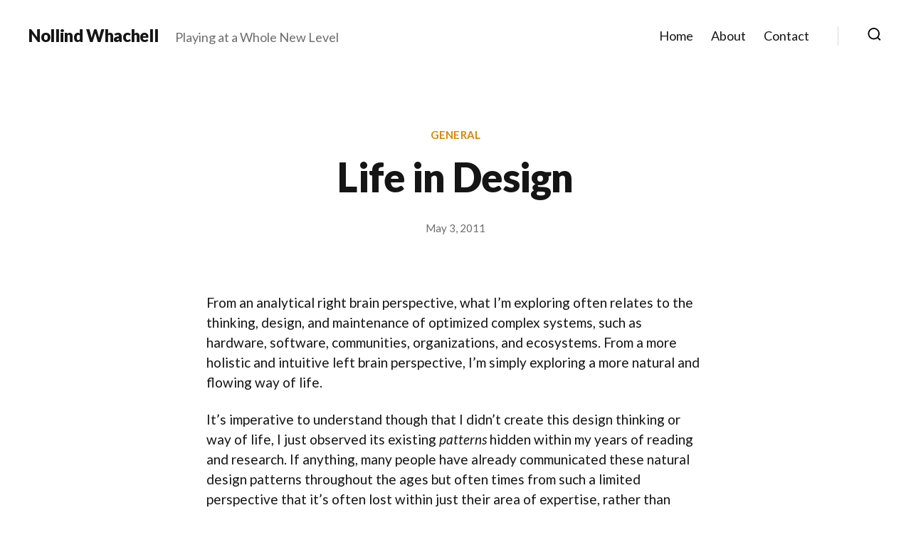

--- FILE ---
content_type: text/html; charset=UTF-8
request_url: https://nollind.whachell.com/2011/05/03/life-in-design/
body_size: 15805
content:
<!DOCTYPE html>

<html class="no-js" lang="en-US">

	<head>

		<meta charset="UTF-8">
		<meta name="viewport" content="width=device-width, initial-scale=1.0">

		<link rel="profile" href="https://gmpg.org/xfn/11">

		<title>Life in Design &#8211; Nollind Whachell</title>
<meta name='robots' content='max-image-preview:large' />
<link rel='dns-prefetch' href='//stats.wp.com' />
<link rel='dns-prefetch' href='//fonts.googleapis.com' />
<link rel='preconnect' href='//i0.wp.com' />
<link rel='preconnect' href='//c0.wp.com' />
<link href='https://fonts.gstatic.com' crossorigin rel='preconnect' />
<link rel="alternate" type="application/rss+xml" title="Nollind Whachell &raquo; Feed" href="https://nollind.whachell.com/feed/" />
<link rel="alternate" type="application/rss+xml" title="Nollind Whachell &raquo; Comments Feed" href="https://nollind.whachell.com/comments/feed/" />
<link rel="alternate" type="application/rss+xml" title="Nollind Whachell &raquo; Life in Design Comments Feed" href="https://nollind.whachell.com/2011/05/03/life-in-design/feed/" />
<link rel="alternate" title="oEmbed (JSON)" type="application/json+oembed" href="https://nollind.whachell.com/wp-json/oembed/1.0/embed?url=https%3A%2F%2Fnollind.whachell.com%2F2011%2F05%2F03%2Flife-in-design%2F" />
<link rel="alternate" title="oEmbed (XML)" type="text/xml+oembed" href="https://nollind.whachell.com/wp-json/oembed/1.0/embed?url=https%3A%2F%2Fnollind.whachell.com%2F2011%2F05%2F03%2Flife-in-design%2F&#038;format=xml" />
<style id='wp-img-auto-sizes-contain-inline-css'>
img:is([sizes=auto i],[sizes^="auto," i]){contain-intrinsic-size:3000px 1500px}
/*# sourceURL=wp-img-auto-sizes-contain-inline-css */
</style>
<style id='wp-emoji-styles-inline-css'>

	img.wp-smiley, img.emoji {
		display: inline !important;
		border: none !important;
		box-shadow: none !important;
		height: 1em !important;
		width: 1em !important;
		margin: 0 0.07em !important;
		vertical-align: -0.1em !important;
		background: none !important;
		padding: 0 !important;
	}
/*# sourceURL=wp-emoji-styles-inline-css */
</style>
<link rel='stylesheet' id='wp-block-library-css' href='https://c0.wp.com/c/6.9/wp-includes/css/dist/block-library/style.min.css' media='all' />
<style id='classic-theme-styles-inline-css'>
/*! This file is auto-generated */
.wp-block-button__link{color:#fff;background-color:#32373c;border-radius:9999px;box-shadow:none;text-decoration:none;padding:calc(.667em + 2px) calc(1.333em + 2px);font-size:1.125em}.wp-block-file__button{background:#32373c;color:#fff;text-decoration:none}
/*# sourceURL=/wp-includes/css/classic-themes.min.css */
</style>
<style id='mamaduka-bookmark-card-style-inline-css'>
.wp-block-mamaduka-bookmark-card{background:#fff;border:1px solid #e2e8f0;border-radius:8px;box-shadow:0 1px 2px 0 rgba(0,0,0,.05);font-family:system-ui,-apple-system,BlinkMacSystemFont,Segoe UI,Roboto,Helvetica Neue,Arial,Noto Sans,sans-serif,Apple Color Emoji,Segoe UI Emoji,Segoe UI Symbol,Noto Color Emoji;line-height:1.5;margin:0;overflow:hidden}.bookmark-card{color:currentColor;display:flex;flex-direction:column;position:relative;text-decoration:none!important}.bookmark-card:hover{--bg-opacity:1;background-color:#f7fafc;background-color:rgba(247,250,252,var(--bg-opacity));text-decoration:none!important}.bookmark-card .bookmark-card__image img{display:block;height:100%;-o-object-fit:cover;object-fit:cover;width:100%}.bookmark-card__content{padding:16px}.bookmark-card__title{--text-opacity:1;color:#1a202c;color:rgba(26,32,44,var(--text-opacity));font-size:18px;font-weight:600;line-height:1.3;margin-bottom:4px}.bookmark-card__description{--text-opacity:1;color:#4a5568;color:rgba(74,85,104,var(--text-opacity));font-size:16px;margin-bottom:8px}.bookmark_card__meta{display:flex;font-size:14px;line-height:16px}.bookmark_card__meta-icon{height:16px;margin-right:8px;width:16px}.bookmark_card__meta-publisher{--text-opacity:1;color:#4a5568;color:rgba(74,85,104,var(--text-opacity))}@media(min-width:600px){.is-style-horizontal .bookmark-card{flex-direction:row-reverse}.is-style-horizontal .bookmark-card__image{flex:0 0 160px}.is-style-horizontal .bookmark-card__content{display:flex;flex:3 1 0;flex-direction:column;overflow:hidden}.is-style-horizontal .bookmark-card__title{overflow:hidden;text-overflow:ellipsis;white-space:nowrap}.is-style-horizontal .bookmark-card__description{-webkit-box-orient:vertical;-webkit-line-clamp:2;display:-webkit-box;overflow:hidden}.is-style-horizontal .bookmark_card__meta{margin-top:auto}.is-style-horizontal.has-media-on-the-left .bookmark-card{flex-direction:row}}

/*# sourceURL=https://nollind.whachell.com/wp-content/plugins/bookmark-card/build/style-index.css */
</style>
<link rel='stylesheet' id='mediaelement-css' href='https://c0.wp.com/c/6.9/wp-includes/js/mediaelement/mediaelementplayer-legacy.min.css' media='all' />
<link rel='stylesheet' id='wp-mediaelement-css' href='https://c0.wp.com/c/6.9/wp-includes/js/mediaelement/wp-mediaelement.min.css' media='all' />
<style id='jetpack-sharing-buttons-style-inline-css'>
.jetpack-sharing-buttons__services-list{display:flex;flex-direction:row;flex-wrap:wrap;gap:0;list-style-type:none;margin:5px;padding:0}.jetpack-sharing-buttons__services-list.has-small-icon-size{font-size:12px}.jetpack-sharing-buttons__services-list.has-normal-icon-size{font-size:16px}.jetpack-sharing-buttons__services-list.has-large-icon-size{font-size:24px}.jetpack-sharing-buttons__services-list.has-huge-icon-size{font-size:36px}@media print{.jetpack-sharing-buttons__services-list{display:none!important}}.editor-styles-wrapper .wp-block-jetpack-sharing-buttons{gap:0;padding-inline-start:0}ul.jetpack-sharing-buttons__services-list.has-background{padding:1.25em 2.375em}
/*# sourceURL=https://nollind.whachell.com/wp-content/plugins/jetpack/_inc/blocks/sharing-buttons/view.css */
</style>
<link rel='stylesheet' id='twentig-blocks-css' href='https://nollind.whachell.com/wp-content/plugins/twentig/dist/style-index.css?ver=d5575cd466f335729583' media='all' />
<style id='twentig-blocks-inline-css'>
@media (width < 700px) { .tw-sm-hidden { display: none !important; }}@media (700px <= width < 1024px) { .tw-md-hidden { display: none !important; }}@media (width >= 1024px) { .tw-lg-hidden { display: none !important; }}
.tw-mt-0{margin-top:0px!important;}.tw-mb-0{margin-bottom:0px!important;}.tw-mt-1{margin-top:5px!important;}.tw-mb-1{margin-bottom:5px!important;}.tw-mt-2{margin-top:10px!important;}.tw-mb-2{margin-bottom:10px!important;}.tw-mt-3{margin-top:15px!important;}.tw-mb-3{margin-bottom:15px!important;}.tw-mt-4{margin-top:20px!important;}.tw-mb-4{margin-bottom:20px!important;}.tw-mt-5{margin-top:30px!important;}.tw-mb-5{margin-bottom:30px!important;}.tw-mt-6{margin-top:40px!important;}.tw-mb-6{margin-bottom:40px!important;}.tw-mt-7{margin-top:50px!important;}.tw-mb-7{margin-bottom:50px!important;}.tw-mt-8{margin-top:60px!important;}.tw-mb-8{margin-bottom:60px!important;}.tw-mt-9{margin-top:80px!important;}.tw-mb-9{margin-bottom:80px!important;}.tw-mt-10{margin-top:100px!important;}.tw-mb-10{margin-bottom:100px!important;}.tw-mt-auto{margin-top:auto!important;}.tw-mb-auto{margin-bottom:auto!important;}
/*# sourceURL=twentig-blocks-inline-css */
</style>
<style id='global-styles-inline-css'>
:root{--wp--preset--aspect-ratio--square: 1;--wp--preset--aspect-ratio--4-3: 4/3;--wp--preset--aspect-ratio--3-4: 3/4;--wp--preset--aspect-ratio--3-2: 3/2;--wp--preset--aspect-ratio--2-3: 2/3;--wp--preset--aspect-ratio--16-9: 16/9;--wp--preset--aspect-ratio--9-16: 9/16;--wp--preset--color--black: #000000;--wp--preset--color--cyan-bluish-gray: #abb8c3;--wp--preset--color--white: #ffffff;--wp--preset--color--pale-pink: #f78da7;--wp--preset--color--vivid-red: #cf2e2e;--wp--preset--color--luminous-vivid-orange: #ff6900;--wp--preset--color--luminous-vivid-amber: #fcb900;--wp--preset--color--light-green-cyan: #7bdcb5;--wp--preset--color--vivid-green-cyan: #00d084;--wp--preset--color--pale-cyan-blue: #8ed1fc;--wp--preset--color--vivid-cyan-blue: #0693e3;--wp--preset--color--vivid-purple: #9b51e0;--wp--preset--color--accent: #dd8500;--wp--preset--color--primary: #000000;--wp--preset--color--secondary: #6d6d6d;--wp--preset--color--subtle-background: #f2f2f2;--wp--preset--color--background: #ffffff;--wp--preset--gradient--vivid-cyan-blue-to-vivid-purple: linear-gradient(135deg,rgb(6,147,227) 0%,rgb(155,81,224) 100%);--wp--preset--gradient--light-green-cyan-to-vivid-green-cyan: linear-gradient(135deg,rgb(122,220,180) 0%,rgb(0,208,130) 100%);--wp--preset--gradient--luminous-vivid-amber-to-luminous-vivid-orange: linear-gradient(135deg,rgb(252,185,0) 0%,rgb(255,105,0) 100%);--wp--preset--gradient--luminous-vivid-orange-to-vivid-red: linear-gradient(135deg,rgb(255,105,0) 0%,rgb(207,46,46) 100%);--wp--preset--gradient--very-light-gray-to-cyan-bluish-gray: linear-gradient(135deg,rgb(238,238,238) 0%,rgb(169,184,195) 100%);--wp--preset--gradient--cool-to-warm-spectrum: linear-gradient(135deg,rgb(74,234,220) 0%,rgb(151,120,209) 20%,rgb(207,42,186) 40%,rgb(238,44,130) 60%,rgb(251,105,98) 80%,rgb(254,248,76) 100%);--wp--preset--gradient--blush-light-purple: linear-gradient(135deg,rgb(255,206,236) 0%,rgb(152,150,240) 100%);--wp--preset--gradient--blush-bordeaux: linear-gradient(135deg,rgb(254,205,165) 0%,rgb(254,45,45) 50%,rgb(107,0,62) 100%);--wp--preset--gradient--luminous-dusk: linear-gradient(135deg,rgb(255,203,112) 0%,rgb(199,81,192) 50%,rgb(65,88,208) 100%);--wp--preset--gradient--pale-ocean: linear-gradient(135deg,rgb(255,245,203) 0%,rgb(182,227,212) 50%,rgb(51,167,181) 100%);--wp--preset--gradient--electric-grass: linear-gradient(135deg,rgb(202,248,128) 0%,rgb(113,206,126) 100%);--wp--preset--gradient--midnight: linear-gradient(135deg,rgb(2,3,129) 0%,rgb(40,116,252) 100%);--wp--preset--font-size--small: 16px;--wp--preset--font-size--medium: 21px;--wp--preset--font-size--large: 24px;--wp--preset--font-size--x-large: 42px;--wp--preset--font-size--normal: 19px;--wp--preset--font-size--larger: 28px;--wp--preset--font-size--h-6: 18.01px;--wp--preset--font-size--h-5: 24.01px;--wp--preset--font-size--h-4: 32.01px;--wp--preset--font-size--h-3: 40.01px;--wp--preset--font-size--h-2: 48.01px;--wp--preset--font-size--h-1: 56px;--wp--preset--spacing--20: 0.44rem;--wp--preset--spacing--30: 0.67rem;--wp--preset--spacing--40: 1rem;--wp--preset--spacing--50: 1.5rem;--wp--preset--spacing--60: 2.25rem;--wp--preset--spacing--70: 3.38rem;--wp--preset--spacing--80: 5.06rem;--wp--preset--shadow--natural: 6px 6px 9px rgba(0, 0, 0, 0.2);--wp--preset--shadow--deep: 12px 12px 50px rgba(0, 0, 0, 0.4);--wp--preset--shadow--sharp: 6px 6px 0px rgba(0, 0, 0, 0.2);--wp--preset--shadow--outlined: 6px 6px 0px -3px rgb(255, 255, 255), 6px 6px rgb(0, 0, 0);--wp--preset--shadow--crisp: 6px 6px 0px rgb(0, 0, 0);}:root :where(.is-layout-flow) > :first-child{margin-block-start: 0;}:root :where(.is-layout-flow) > :last-child{margin-block-end: 0;}:root :where(.is-layout-flow) > *{margin-block-start: 24px;margin-block-end: 0;}:root :where(.is-layout-constrained) > :first-child{margin-block-start: 0;}:root :where(.is-layout-constrained) > :last-child{margin-block-end: 0;}:root :where(.is-layout-constrained) > *{margin-block-start: 24px;margin-block-end: 0;}:root :where(.is-layout-flex){gap: 24px;}:root :where(.is-layout-grid){gap: 24px;}body .is-layout-flex{display: flex;}.is-layout-flex{flex-wrap: wrap;align-items: center;}.is-layout-flex > :is(*, div){margin: 0;}body .is-layout-grid{display: grid;}.is-layout-grid > :is(*, div){margin: 0;}.has-black-color{color: var(--wp--preset--color--black) !important;}.has-cyan-bluish-gray-color{color: var(--wp--preset--color--cyan-bluish-gray) !important;}.has-white-color{color: var(--wp--preset--color--white) !important;}.has-pale-pink-color{color: var(--wp--preset--color--pale-pink) !important;}.has-vivid-red-color{color: var(--wp--preset--color--vivid-red) !important;}.has-luminous-vivid-orange-color{color: var(--wp--preset--color--luminous-vivid-orange) !important;}.has-luminous-vivid-amber-color{color: var(--wp--preset--color--luminous-vivid-amber) !important;}.has-light-green-cyan-color{color: var(--wp--preset--color--light-green-cyan) !important;}.has-vivid-green-cyan-color{color: var(--wp--preset--color--vivid-green-cyan) !important;}.has-pale-cyan-blue-color{color: var(--wp--preset--color--pale-cyan-blue) !important;}.has-vivid-cyan-blue-color{color: var(--wp--preset--color--vivid-cyan-blue) !important;}.has-vivid-purple-color{color: var(--wp--preset--color--vivid-purple) !important;}.has-accent-color{color: var(--wp--preset--color--accent) !important;}.has-primary-color{color: var(--wp--preset--color--primary) !important;}.has-secondary-color{color: var(--wp--preset--color--secondary) !important;}.has-subtle-background-color{color: var(--wp--preset--color--subtle-background) !important;}.has-background-color{color: var(--wp--preset--color--background) !important;}.has-black-background-color{background-color: var(--wp--preset--color--black) !important;}.has-cyan-bluish-gray-background-color{background-color: var(--wp--preset--color--cyan-bluish-gray) !important;}.has-white-background-color{background-color: var(--wp--preset--color--white) !important;}.has-pale-pink-background-color{background-color: var(--wp--preset--color--pale-pink) !important;}.has-vivid-red-background-color{background-color: var(--wp--preset--color--vivid-red) !important;}.has-luminous-vivid-orange-background-color{background-color: var(--wp--preset--color--luminous-vivid-orange) !important;}.has-luminous-vivid-amber-background-color{background-color: var(--wp--preset--color--luminous-vivid-amber) !important;}.has-light-green-cyan-background-color{background-color: var(--wp--preset--color--light-green-cyan) !important;}.has-vivid-green-cyan-background-color{background-color: var(--wp--preset--color--vivid-green-cyan) !important;}.has-pale-cyan-blue-background-color{background-color: var(--wp--preset--color--pale-cyan-blue) !important;}.has-vivid-cyan-blue-background-color{background-color: var(--wp--preset--color--vivid-cyan-blue) !important;}.has-vivid-purple-background-color{background-color: var(--wp--preset--color--vivid-purple) !important;}.has-accent-background-color{background-color: var(--wp--preset--color--accent) !important;}.has-primary-background-color{background-color: var(--wp--preset--color--primary) !important;}.has-secondary-background-color{background-color: var(--wp--preset--color--secondary) !important;}.has-subtle-background-background-color{background-color: var(--wp--preset--color--subtle-background) !important;}.has-background-background-color{background-color: var(--wp--preset--color--background) !important;}.has-black-border-color{border-color: var(--wp--preset--color--black) !important;}.has-cyan-bluish-gray-border-color{border-color: var(--wp--preset--color--cyan-bluish-gray) !important;}.has-white-border-color{border-color: var(--wp--preset--color--white) !important;}.has-pale-pink-border-color{border-color: var(--wp--preset--color--pale-pink) !important;}.has-vivid-red-border-color{border-color: var(--wp--preset--color--vivid-red) !important;}.has-luminous-vivid-orange-border-color{border-color: var(--wp--preset--color--luminous-vivid-orange) !important;}.has-luminous-vivid-amber-border-color{border-color: var(--wp--preset--color--luminous-vivid-amber) !important;}.has-light-green-cyan-border-color{border-color: var(--wp--preset--color--light-green-cyan) !important;}.has-vivid-green-cyan-border-color{border-color: var(--wp--preset--color--vivid-green-cyan) !important;}.has-pale-cyan-blue-border-color{border-color: var(--wp--preset--color--pale-cyan-blue) !important;}.has-vivid-cyan-blue-border-color{border-color: var(--wp--preset--color--vivid-cyan-blue) !important;}.has-vivid-purple-border-color{border-color: var(--wp--preset--color--vivid-purple) !important;}.has-accent-border-color{border-color: var(--wp--preset--color--accent) !important;}.has-primary-border-color{border-color: var(--wp--preset--color--primary) !important;}.has-secondary-border-color{border-color: var(--wp--preset--color--secondary) !important;}.has-subtle-background-border-color{border-color: var(--wp--preset--color--subtle-background) !important;}.has-background-border-color{border-color: var(--wp--preset--color--background) !important;}.has-vivid-cyan-blue-to-vivid-purple-gradient-background{background: var(--wp--preset--gradient--vivid-cyan-blue-to-vivid-purple) !important;}.has-light-green-cyan-to-vivid-green-cyan-gradient-background{background: var(--wp--preset--gradient--light-green-cyan-to-vivid-green-cyan) !important;}.has-luminous-vivid-amber-to-luminous-vivid-orange-gradient-background{background: var(--wp--preset--gradient--luminous-vivid-amber-to-luminous-vivid-orange) !important;}.has-luminous-vivid-orange-to-vivid-red-gradient-background{background: var(--wp--preset--gradient--luminous-vivid-orange-to-vivid-red) !important;}.has-very-light-gray-to-cyan-bluish-gray-gradient-background{background: var(--wp--preset--gradient--very-light-gray-to-cyan-bluish-gray) !important;}.has-cool-to-warm-spectrum-gradient-background{background: var(--wp--preset--gradient--cool-to-warm-spectrum) !important;}.has-blush-light-purple-gradient-background{background: var(--wp--preset--gradient--blush-light-purple) !important;}.has-blush-bordeaux-gradient-background{background: var(--wp--preset--gradient--blush-bordeaux) !important;}.has-luminous-dusk-gradient-background{background: var(--wp--preset--gradient--luminous-dusk) !important;}.has-pale-ocean-gradient-background{background: var(--wp--preset--gradient--pale-ocean) !important;}.has-electric-grass-gradient-background{background: var(--wp--preset--gradient--electric-grass) !important;}.has-midnight-gradient-background{background: var(--wp--preset--gradient--midnight) !important;}.has-small-font-size{font-size: var(--wp--preset--font-size--small) !important;}.has-medium-font-size{font-size: var(--wp--preset--font-size--medium) !important;}.has-large-font-size{font-size: var(--wp--preset--font-size--large) !important;}.has-x-large-font-size{font-size: var(--wp--preset--font-size--x-large) !important;}.has-normal-font-size{font-size: var(--wp--preset--font-size--normal) !important;}.has-larger-font-size{font-size: var(--wp--preset--font-size--larger) !important;}.has-h-6-font-size{font-size: var(--wp--preset--font-size--h-6) !important;}.has-h-5-font-size{font-size: var(--wp--preset--font-size--h-5) !important;}.has-h-4-font-size{font-size: var(--wp--preset--font-size--h-4) !important;}.has-h-3-font-size{font-size: var(--wp--preset--font-size--h-3) !important;}.has-h-2-font-size{font-size: var(--wp--preset--font-size--h-2) !important;}.has-h-1-font-size{font-size: var(--wp--preset--font-size--h-1) !important;}
:root :where(.wp-block-pullquote){font-size: 1.5em;line-height: 1.6;}
/*# sourceURL=global-styles-inline-css */
</style>
<link rel='stylesheet' id='vlp-public-css' href='https://nollind.whachell.com/wp-content/plugins/visual-link-preview/dist/public.css?ver=2.2.9' media='all' />
<link rel='stylesheet' id='twentytwenty-style-css' href='https://nollind.whachell.com/wp-content/themes/twentytwenty/style.css?ver=3.0' media='all' />
<style id='twentytwenty-style-inline-css'>
.color-accent,.color-accent-hover:hover,.color-accent-hover:focus,:root .has-accent-color,.has-drop-cap:not(:focus):first-letter,.wp-block-button.is-style-outline,a { color: #dd8500; }blockquote,.border-color-accent,.border-color-accent-hover:hover,.border-color-accent-hover:focus { border-color: #dd8500; }button,.button,.faux-button,.wp-block-button__link,.wp-block-file .wp-block-file__button,input[type="button"],input[type="reset"],input[type="submit"],.bg-accent,.bg-accent-hover:hover,.bg-accent-hover:focus,:root .has-accent-background-color,.comment-reply-link { background-color: #dd8500; }.fill-children-accent,.fill-children-accent * { fill: #dd8500; }:root .has-background-color,button,.button,.faux-button,.wp-block-button__link,.wp-block-file__button,input[type="button"],input[type="reset"],input[type="submit"],.wp-block-button,.comment-reply-link,.has-background.has-primary-background-color:not(.has-text-color),.has-background.has-primary-background-color *:not(.has-text-color),.has-background.has-accent-background-color:not(.has-text-color),.has-background.has-accent-background-color *:not(.has-text-color) { color: #ffffff; }:root .has-background-background-color { background-color: #ffffff; }body,.entry-title a,:root .has-primary-color { color: #000000; }:root .has-primary-background-color { background-color: #000000; }cite,figcaption,.wp-caption-text,.post-meta,.entry-content .wp-block-archives li,.entry-content .wp-block-categories li,.entry-content .wp-block-latest-posts li,.wp-block-latest-comments__comment-date,.wp-block-latest-posts__post-date,.wp-block-embed figcaption,.wp-block-image figcaption,.wp-block-pullquote cite,.comment-metadata,.comment-respond .comment-notes,.comment-respond .logged-in-as,.pagination .dots,.entry-content hr:not(.has-background),hr.styled-separator,:root .has-secondary-color { color: #6d6d6d; }:root .has-secondary-background-color { background-color: #6d6d6d; }pre,fieldset,input,textarea,table,table *,hr { border-color: #dbdbdb; }caption,code,code,kbd,samp,.wp-block-table.is-style-stripes tbody tr:nth-child(odd),:root .has-subtle-background-background-color { background-color: #dbdbdb; }.wp-block-table.is-style-stripes { border-bottom-color: #dbdbdb; }.wp-block-latest-posts.is-grid li { border-top-color: #dbdbdb; }:root .has-subtle-background-color { color: #dbdbdb; }body:not(.overlay-header) .primary-menu > li > a,body:not(.overlay-header) .primary-menu > li > .icon,.modal-menu a,.footer-menu a, .footer-widgets a:where(:not(.wp-block-button__link)),#site-footer .wp-block-button.is-style-outline,.wp-block-pullquote:before,.singular:not(.overlay-header) .entry-header a,.archive-header a,.header-footer-group .color-accent,.header-footer-group .color-accent-hover:hover { color: #dd8500; }.social-icons a,#site-footer button:not(.toggle),#site-footer .button,#site-footer .faux-button,#site-footer .wp-block-button__link,#site-footer .wp-block-file__button,#site-footer input[type="button"],#site-footer input[type="reset"],#site-footer input[type="submit"],.primary-menu .social-menu a, .footer-widgets .faux-button, .footer-widgets .wp-block-button__link, .footer-widgets input[type="submit"], #site-header ul.primary-menu li.menu-button > a, .menu-modal ul.modal-menu > li.menu-button > .ancestor-wrapper > a { background-color: #dd8500; }.social-icons a,body:not(.overlay-header) .primary-menu ul,.header-footer-group button,.header-footer-group .button,.header-footer-group .faux-button,.header-footer-group .wp-block-button:not(.is-style-outline) .wp-block-button__link,.header-footer-group .wp-block-file__button,.header-footer-group input[type="button"],.header-footer-group input[type="reset"],.header-footer-group input[type="submit"],#site-header ul.primary-menu li.menu-button > a, .menu-modal ul.modal-menu > li.menu-button > .ancestor-wrapper > a { color: #ffffff; }#site-header,.footer-nav-widgets-wrapper,#site-footer,.menu-modal,.menu-modal-inner,.search-modal-inner,.archive-header,.singular .entry-header,.singular .featured-media:before,.wp-block-pullquote:before { background-color: #ffffff; }.header-footer-group,body:not(.overlay-header) #site-header .toggle,.menu-modal .toggle { color: #000000; }body:not(.overlay-header) .primary-menu ul { background-color: #000000; }body:not(.overlay-header) .primary-menu > li > ul:after { border-bottom-color: #000000; }body:not(.overlay-header) .primary-menu ul ul:after { border-left-color: #000000; }.site-description,body:not(.overlay-header) .toggle-inner .toggle-text,.widget .post-date,.widget .rss-date,.widget_archive li,.widget_categories li,.widget cite,.widget_pages li,.widget_meta li,.widget_nav_menu li,.powered-by-wordpress,.footer-credits .privacy-policy,.to-the-top,.singular .entry-header .post-meta,.singular:not(.overlay-header) .entry-header .post-meta a { color: #6d6d6d; }.header-footer-group pre,.header-footer-group fieldset,.header-footer-group input,.header-footer-group textarea,.header-footer-group table,.header-footer-group table *,.footer-nav-widgets-wrapper,#site-footer,.menu-modal nav *,.footer-widgets-outer-wrapper,.footer-top,body.tw-header-border:not(.overlay-header) #site-header, body.tw-header-border.has-header-opaque #site-header, .tw-footer-widgets-row .footer-widgets.column-two { border-color: #dbdbdb; }.header-footer-group table caption,body:not(.overlay-header) .header-inner .toggle-wrapper::before { background-color: #dbdbdb; }
/*# sourceURL=twentytwenty-style-inline-css */
</style>
<link rel='stylesheet' id='twentytwenty-fonts-css' href='https://nollind.whachell.com/wp-content/themes/twentytwenty/assets/css/font-inter.css?ver=3.0' media='all' />
<link rel='stylesheet' id='twentytwenty-print-style-css' href='https://nollind.whachell.com/wp-content/themes/twentytwenty/print.css?ver=3.0' media='print' />
<link rel='stylesheet' id='twentytwenty-jetpack-css' href='https://c0.wp.com/p/jetpack/15.4/modules/theme-tools/compat/twentytwenty.css' media='all' />
<link rel='stylesheet' id='twentig-twentytwenty-css' href='https://nollind.whachell.com/wp-content/plugins/twentig/dist/css/twentytwenty/style.css?ver=1.9.7' media='all' />
<style id='twentig-twentytwenty-inline-css'>
 body,.entry-content,.entry-content p,.entry-content ol,.entry-content ul,.widget_text p,.widget_text ol,.widget_text ul,.widget-content .rssSummary,.comment-content p,.entry-content .wp-block-latest-posts__post-excerpt,.entry-content .wp-block-latest-posts__post-full-content,.has-drop-cap:not(:focus):first-letter{font-family:'Lato',sans-serif}h1,h2,h3,h4,h5,h6,.entry-content h1,.entry-content h2,.entry-content h3,.entry-content h4,.entry-content h5,.entry-content h6,.faux-heading,.site-title,.pagination-single a,.entry-content .wp-block-latest-posts li>a{font-family:'Lato',sans-serif}.intro-text,input,textarea,select,button,.button,.faux-button,.wp-block-button__link,.wp-block-file__button,.entry-content .wp-block-file,.primary-menu li.menu-button>a,.entry-content .wp-block-pullquote,.entry-content .wp-block-quote.is-style-large,.entry-content .wp-block-quote.is-style-tw-large-icon,.entry-content cite,.entry-content figcaption,.wp-caption-text,.entry-content .wp-caption-text,.widget-content cite,.widget-content figcaption,.widget-content .wp-caption-text,.entry-categories,.post-meta,.comment-meta,.comment-footer-meta,.author-bio,.comment-respond p.comment-notes,.comment-respond p.logged-in-as,.entry-content .wp-block-archives,.entry-content .wp-block-categories,.entry-content .wp-block-latest-posts,.entry-content .wp-block-latest-comments,p.comment-awaiting-moderation,.pagination,#site-footer,.widget:not(.widget-text),.footer-menu,label,.toggle .toggle-text{font-family:'Lato',sans-serif}table{font-size:inherit}ul.primary-menu,ul.modal-menu{font-family:'Lato',sans-serif}h1,.heading-size-1,h2,h3,h4,h5,h6,.faux-heading,.archive-title,.site-title,.pagination-single a,.entry-content .wp-block-latest-posts li>a{font-weight:900}#site-header .site-title a{text-decoration:none}#site-header .site-title{font-weight:900}ul.primary-menu,ul.modal-menu>li .ancestor-wrapper a{font-weight:400}:root{--wp--preset--color--subtle-background:#f2f2f2}:root .has-subtle-background-background-color{background-color:#f2f2f2}:root .has-subtle-background-color.has-text-color{color:#f2f2f2}
/*# sourceURL=twentig-twentytwenty-inline-css */
</style>
<link rel='stylesheet' id='twentig-theme-fonts-css' href='https://fonts.googleapis.com/css2?family=Lato%3Aital%2Cwght%400%2C400%3B0%2C700%3B0%2C900%3B1%2C400&#038;display=swap' media='all' />
<script src="https://nollind.whachell.com/wp-content/themes/twentytwenty/assets/js/index.js?ver=3.0" id="twentytwenty-js-js" defer data-wp-strategy="defer"></script>
<script src="https://nollind.whachell.com/wp-content/plugins/twentig/dist/js/classic/twentig-twentytwenty.js?ver=1.9.7" id="twentig-twentytwenty-js"></script>
<link rel="https://api.w.org/" href="https://nollind.whachell.com/wp-json/" /><link rel="alternate" title="JSON" type="application/json" href="https://nollind.whachell.com/wp-json/wp/v2/posts/4147" /><link rel="EditURI" type="application/rsd+xml" title="RSD" href="https://nollind.whachell.com/xmlrpc.php?rsd" />
<meta name="generator" content="WordPress 6.9" />
<link rel="canonical" href="https://nollind.whachell.com/2011/05/03/life-in-design/" />
<link rel='shortlink' href='https://nollind.whachell.com/?p=4147' />
<!-- start Simple Custom CSS and JS -->
<script>
document.addEventListener("DOMContentLoaded", function () {
    document.querySelectorAll(".vlp-link-url").forEach(function (element) {
        let url = new URL(element.textContent.trim());
        let rootDomain = url.hostname.replace(/^www\./, ""); // Remove "www." if present
        let faviconUrl = `https://www.google.com/s2/favicons?sz=16&domain=${url.hostname}`;

        // Create a span wrapper to keep everything inline
        let wrapper = document.createElement("span");
        wrapper.style.display = "inline-flex";
        wrapper.style.alignItems = "center"; // Ensures vertical alignment

        let img = document.createElement("img");
        img.src = faviconUrl;
        img.alt = "";
        img.style.width = "16px"; 
        img.style.height = "16px";
        img.style.marginRight = "5px"; 
        img.style.verticalAlign = "middle"; 

        let text = document.createElement("span");
        text.textContent = rootDomain;
        text.style.display = "inline-block"; 
        text.style.verticalAlign = "middle";
        text.style.position = "relative"; 
        text.style.top = "-1px";  // Adjust alignment

        // Clear existing content and insert the new structure
        element.textContent = "";
        wrapper.appendChild(img);
        wrapper.appendChild(text);
        element.appendChild(wrapper);
    });
});




</script>
<!-- end Simple Custom CSS and JS -->
<noscript><style>.tw-block-animation{opacity:1;transform:none;clip-path:none;}</style></noscript>
	<style>img#wpstats{display:none}</style>
		<script>
document.documentElement.className = document.documentElement.className.replace( 'no-js', 'js' );
//# sourceURL=twentytwenty_no_js_class
</script>
<style id="custom-background-css">
body.custom-background { background-color: #ffffff; }
</style>
	<link rel="icon" href="https://i0.wp.com/nollind.whachell.com/wp-content/uploads/2024/10/Be-Real-Creative-Compass-Icon.jpg?fit=32%2C32&#038;ssl=1" sizes="32x32" />
<link rel="icon" href="https://i0.wp.com/nollind.whachell.com/wp-content/uploads/2024/10/Be-Real-Creative-Compass-Icon.jpg?fit=192%2C192&#038;ssl=1" sizes="192x192" />
<link rel="apple-touch-icon" href="https://i0.wp.com/nollind.whachell.com/wp-content/uploads/2024/10/Be-Real-Creative-Compass-Icon.jpg?fit=180%2C180&#038;ssl=1" />
<meta name="msapplication-TileImage" content="https://i0.wp.com/nollind.whachell.com/wp-content/uploads/2024/10/Be-Real-Creative-Compass-Icon.jpg?fit=270%2C270&#038;ssl=1" />
		<style id="wp-custom-css">
			body {
	-webkit-font-smoothing: antialiased;
	text-rendering: optimizelegibility;
	color: #151515;
}


.site-description {
	margin-top: 0.2rem !important;
}

/* Search Icon */

.search-toggle .toggle-icon, .search-toggle svg {
	height: 1.8rem;
}

/* Categories */

.entry-categories {
	margin-bottom: 2rem;
}

.entry-categories a {
	letter-spacing: 0.01em;
	border-bottom: 0;
}

/* Category: Quotes */

.post-separator:has(+ .category-quotes) {
	margin-bottom: 3rem;
}

.category-quotes .entry-title {
	display: none;
}

.category-quotes .entry-header {
	padding-top: 0;
	padding-bottom: 3rem;
}

.category-quotes .entry-categories {
	margin-bottom: 0;
}

.category-quotes .entry-categories-inner {
	margin-top: 0;
}

.category-quotes .entry-categories a {
	margin-top: 0;
}

.category-quotes .post-meta-wrapper {
	margin-top: 0;
}

.category-quotes .post-inner {
	padding-top: 0 !important;
}

/* Post Title */

h1.entry-title, h2.entry-title {
	line-height: 1.1;
}

.entry-title a, .header-footer-group {
	color: #151515;
}

/* Post Subtitle */

.intro-text {
	font-size: 1.9rem !important;
	margin-top: 1.6rem;
	line-height: 1.4;
}

/* Post Date */

.post-meta {
	font-size: 1.5rem !important;
}

.read-more-button-wrap {
	margin-top: 3em;
}

/* Tags */

.post-meta-single-bottom .post-meta {
	justify-content: center;
}

/* Hide Post Edit */

.post-edit {
	display: none !important;
}

/* Hide Footer Top Border */

.footer-nav-widgets-wrapper {
	border-top: 0;
}

/* Hide Footer Widgets */

.footer-inner {
	display: none;
}

/* Pull Quotes */
.wp-block-pullquote:before {
	background-color: inherit;
    }

.wp-block-pullquote blockquote p {
	font-weight: inherit;
	font-size: 2.8rem;
	line-height: 1.25;
    }

.wp-block-pullquote::before {
	border: none !important;
	font-size: 10rem !important;
	margin-bottom: 3rem;
	font-weight: 700;
    }

/* Quotes */

.wp-block-quote cite {
	line-height: 1.4;
}

/** Twentig Bug Fixes **/

.wp-block-quote p:last-of-type {
  margin-top: 24px;
	margin-bottom: 0;
}

.wp-block-quote p:only-of-type {
  margin-top: 0;
	margin-bottom: 0;
}

/** Highlighter Color - Default #FFDF00 for RSS Feeds **/

.has-inline-color {
	background-color: #ffcc80	 !important;
}


/* PAGE STYLES */
/* Home Life View Page */

.page-id-10485 .intro-text {
	margin-top: 0.6rem;
}		</style>
		
	</head>

	<body class="wp-singular post-template-default single single-post postid-4147 single-format-standard custom-background wp-embed-responsive wp-theme-twentytwenty singular enable-search-modal missing-post-thumbnail has-single-pagination showing-comments show-avatars footer-top-visible reduced-spacing tw-text-custom-width tw-text-width-medium tw-entry-header-no-bg tw-font-active tw-h1-font-small tw-site-font-medium tw-nav-hover-border tw-menu-burger tw-toggle-label-hidden modal-socials-hidden tw-btn-rounded">

		<a class="skip-link screen-reader-text" href="#site-content">Skip to the content</a>
		<header id="site-header" class="header-footer-group">

			<div class="header-inner section-inner">

				<div class="header-titles-wrapper">

					
						<button class="toggle search-toggle mobile-search-toggle" data-toggle-target=".search-modal" data-toggle-body-class="showing-search-modal" data-set-focus=".search-modal .search-field" aria-expanded="false">
							<span class="toggle-inner">
								<span class="toggle-icon">
									<svg class="svg-icon" aria-hidden="true" role="img" focusable="false" xmlns="http://www.w3.org/2000/svg" width="23" height="23" viewBox="0 0 23 23"><path d="M38.710696,48.0601792 L43,52.3494831 L41.3494831,54 L37.0601792,49.710696 C35.2632422,51.1481185 32.9839107,52.0076499 30.5038249,52.0076499 C24.7027226,52.0076499 20,47.3049272 20,41.5038249 C20,35.7027226 24.7027226,31 30.5038249,31 C36.3049272,31 41.0076499,35.7027226 41.0076499,41.5038249 C41.0076499,43.9839107 40.1481185,46.2632422 38.710696,48.0601792 Z M36.3875844,47.1716785 C37.8030221,45.7026647 38.6734666,43.7048964 38.6734666,41.5038249 C38.6734666,36.9918565 35.0157934,33.3341833 30.5038249,33.3341833 C25.9918565,33.3341833 22.3341833,36.9918565 22.3341833,41.5038249 C22.3341833,46.0157934 25.9918565,49.6734666 30.5038249,49.6734666 C32.7048964,49.6734666 34.7026647,48.8030221 36.1716785,47.3875844 C36.2023931,47.347638 36.2360451,47.3092237 36.2726343,47.2726343 C36.3092237,47.2360451 36.347638,47.2023931 36.3875844,47.1716785 Z" transform="translate(-20 -31)" /></svg>								</span>
								<span class="toggle-text">Search</span>
							</span>
						</button><!-- .search-toggle -->

					
					<div class="header-titles">

						<div class="site-title faux-heading"><a href="https://nollind.whachell.com/" rel="home">Nollind Whachell</a></div><div class="site-description">Playing at a Whole New Level</div><!-- .site-description -->
					</div><!-- .header-titles -->

					<button class="toggle nav-toggle mobile-nav-toggle" data-toggle-target=".menu-modal"  data-toggle-body-class="showing-menu-modal" aria-expanded="false" data-set-focus=".close-nav-toggle">
						<span class="toggle-inner">
							<span class="toggle-icon">
								<svg class="svg-icon" aria-hidden="true" role="img" focusable="false" xmlns="http://www.w3.org/2000/svg" width="26" height="7" viewBox="0 0 26 7"><path fill-rule="evenodd" d="M332.5,45 C330.567003,45 329,43.4329966 329,41.5 C329,39.5670034 330.567003,38 332.5,38 C334.432997,38 336,39.5670034 336,41.5 C336,43.4329966 334.432997,45 332.5,45 Z M342,45 C340.067003,45 338.5,43.4329966 338.5,41.5 C338.5,39.5670034 340.067003,38 342,38 C343.932997,38 345.5,39.5670034 345.5,41.5 C345.5,43.4329966 343.932997,45 342,45 Z M351.5,45 C349.567003,45 348,43.4329966 348,41.5 C348,39.5670034 349.567003,38 351.5,38 C353.432997,38 355,39.5670034 355,41.5 C355,43.4329966 353.432997,45 351.5,45 Z" transform="translate(-329 -38)" /></svg>							</span>
							<span class="toggle-text">Menu</span>
						</span>
					</button><!-- .nav-toggle -->

				</div><!-- .header-titles-wrapper -->

				<div class="header-navigation-wrapper">

					
							<nav class="primary-menu-wrapper" aria-label="Horizontal">

								<ul class="primary-menu reset-list-style">

								<li id="menu-item-20" class="menu-item menu-item-type-custom menu-item-object-custom menu-item-home menu-item-20"><a href="https://nollind.whachell.com">Home</a></li>
<li id="menu-item-21" class="menu-item menu-item-type-post_type menu-item-object-page menu-item-21"><a href="https://nollind.whachell.com/about/">About</a></li>
<li id="menu-item-22" class="menu-item menu-item-type-post_type menu-item-object-page menu-item-22"><a href="https://nollind.whachell.com/contact/">Contact</a></li>

								</ul>

							</nav><!-- .primary-menu-wrapper -->

						
						<div class="header-toggles hide-no-js">

						
							<div class="toggle-wrapper search-toggle-wrapper">

								<button class="toggle search-toggle desktop-search-toggle" data-toggle-target=".search-modal" data-toggle-body-class="showing-search-modal" data-set-focus=".search-modal .search-field" aria-expanded="false">
									<span class="toggle-inner">
										<svg class="svg-icon" aria-hidden="true" role="img" focusable="false" xmlns="http://www.w3.org/2000/svg" width="23" height="23" viewBox="0 0 23 23"><path d="M38.710696,48.0601792 L43,52.3494831 L41.3494831,54 L37.0601792,49.710696 C35.2632422,51.1481185 32.9839107,52.0076499 30.5038249,52.0076499 C24.7027226,52.0076499 20,47.3049272 20,41.5038249 C20,35.7027226 24.7027226,31 30.5038249,31 C36.3049272,31 41.0076499,35.7027226 41.0076499,41.5038249 C41.0076499,43.9839107 40.1481185,46.2632422 38.710696,48.0601792 Z M36.3875844,47.1716785 C37.8030221,45.7026647 38.6734666,43.7048964 38.6734666,41.5038249 C38.6734666,36.9918565 35.0157934,33.3341833 30.5038249,33.3341833 C25.9918565,33.3341833 22.3341833,36.9918565 22.3341833,41.5038249 C22.3341833,46.0157934 25.9918565,49.6734666 30.5038249,49.6734666 C32.7048964,49.6734666 34.7026647,48.8030221 36.1716785,47.3875844 C36.2023931,47.347638 36.2360451,47.3092237 36.2726343,47.2726343 C36.3092237,47.2360451 36.347638,47.2023931 36.3875844,47.1716785 Z" transform="translate(-20 -31)" /></svg>										<span class="toggle-text">Search</span>
									</span>
								</button><!-- .search-toggle -->

							</div>

							
						</div><!-- .header-toggles -->
						
				</div><!-- .header-navigation-wrapper -->

			</div><!-- .header-inner -->

			<div class="search-modal cover-modal header-footer-group" data-modal-target-string=".search-modal" role="dialog" aria-modal="true" aria-label="Search">

	<div class="search-modal-inner modal-inner">

		<div class="section-inner">

			<form role="search" aria-label="Search for:" method="get" class="search-form" action="https://nollind.whachell.com/">
	<label for="search-form-1">
		<span class="screen-reader-text">
			Search for:		</span>
		<input type="search" id="search-form-1" class="search-field" placeholder="Search &hellip;" value="" name="s" />
	</label>
	<input type="submit" class="search-submit" value="Search" />
</form>

			<button class="toggle search-untoggle close-search-toggle fill-children-current-color" data-toggle-target=".search-modal" data-toggle-body-class="showing-search-modal" data-set-focus=".search-modal .search-field">
				<span class="screen-reader-text">
					Close search				</span>
				<svg class="svg-icon" aria-hidden="true" role="img" focusable="false" xmlns="http://www.w3.org/2000/svg" width="16" height="16" viewBox="0 0 16 16"><polygon fill="" fill-rule="evenodd" points="6.852 7.649 .399 1.195 1.445 .149 7.899 6.602 14.352 .149 15.399 1.195 8.945 7.649 15.399 14.102 14.352 15.149 7.899 8.695 1.445 15.149 .399 14.102" /></svg>			</button><!-- .search-toggle -->

		</div><!-- .section-inner -->

	</div><!-- .search-modal-inner -->

</div><!-- .menu-modal -->

		</header><!-- #site-header -->

		
<div class="menu-modal cover-modal header-footer-group" data-modal-target-string=".menu-modal">

	<div class="menu-modal-inner modal-inner">

		<div class="menu-wrapper section-inner">

			<div class="menu-top">

				<button class="toggle close-nav-toggle fill-children-current-color" data-toggle-target=".menu-modal" data-toggle-body-class="showing-menu-modal" data-set-focus=".menu-modal">
					<span class="toggle-text">Close Menu</span>
					<svg class="svg-icon" aria-hidden="true" role="img" focusable="false" xmlns="http://www.w3.org/2000/svg" width="16" height="16" viewBox="0 0 16 16"><polygon fill="" fill-rule="evenodd" points="6.852 7.649 .399 1.195 1.445 .149 7.899 6.602 14.352 .149 15.399 1.195 8.945 7.649 15.399 14.102 14.352 15.149 7.899 8.695 1.445 15.149 .399 14.102" /></svg>				</button><!-- .nav-toggle -->

				
					<nav class="mobile-menu" aria-label="Mobile">

						<ul class="modal-menu reset-list-style">

						<li class="menu-item menu-item-type-custom menu-item-object-custom menu-item-home menu-item-20"><div class="ancestor-wrapper"><a href="https://nollind.whachell.com">Home</a></div><!-- .ancestor-wrapper --></li>
<li class="menu-item menu-item-type-post_type menu-item-object-page menu-item-21"><div class="ancestor-wrapper"><a href="https://nollind.whachell.com/about/">About</a></div><!-- .ancestor-wrapper --></li>
<li class="menu-item menu-item-type-post_type menu-item-object-page menu-item-22"><div class="ancestor-wrapper"><a href="https://nollind.whachell.com/contact/">Contact</a></div><!-- .ancestor-wrapper --></li>

						</ul>

					</nav>

					
			</div><!-- .menu-top -->

			<div class="menu-bottom">

				
			</div><!-- .menu-bottom -->

		</div><!-- .menu-wrapper -->

	</div><!-- .menu-modal-inner -->

</div><!-- .menu-modal -->

<main id="site-content">

	
<article class="post-4147 post type-post status-publish format-standard hentry category-general tw-meta-no-icon" id="post-4147">

	
<header class="entry-header has-text-align-center header-footer-group">

	<div class="entry-header-inner section-inner medium">

		
			<div class="entry-categories">
				<span class="screen-reader-text">
					Categories				</span>
				<div class="entry-categories-inner">
					<a href="https://nollind.whachell.com/category/general/" rel="category tag">General</a>				</div><!-- .entry-categories-inner -->
			</div><!-- .entry-categories -->

			<h1 class="entry-title">Life in Design</h1>
		<div class="post-meta-wrapper post-meta-single post-meta-single-top">

			<ul class="post-meta">

									<li class="post-date meta-wrapper">
						<span class="meta-icon">
							<span class="screen-reader-text">
								Post date							</span>
							<svg class="svg-icon" aria-hidden="true" role="img" focusable="false" xmlns="http://www.w3.org/2000/svg" width="18" height="19" viewBox="0 0 18 19"><path fill="" d="M4.60069444,4.09375 L3.25,4.09375 C2.47334957,4.09375 1.84375,4.72334957 1.84375,5.5 L1.84375,7.26736111 L16.15625,7.26736111 L16.15625,5.5 C16.15625,4.72334957 15.5266504,4.09375 14.75,4.09375 L13.3993056,4.09375 L13.3993056,4.55555556 C13.3993056,5.02154581 13.0215458,5.39930556 12.5555556,5.39930556 C12.0895653,5.39930556 11.7118056,5.02154581 11.7118056,4.55555556 L11.7118056,4.09375 L6.28819444,4.09375 L6.28819444,4.55555556 C6.28819444,5.02154581 5.9104347,5.39930556 5.44444444,5.39930556 C4.97845419,5.39930556 4.60069444,5.02154581 4.60069444,4.55555556 L4.60069444,4.09375 Z M6.28819444,2.40625 L11.7118056,2.40625 L11.7118056,1 C11.7118056,0.534009742 12.0895653,0.15625 12.5555556,0.15625 C13.0215458,0.15625 13.3993056,0.534009742 13.3993056,1 L13.3993056,2.40625 L14.75,2.40625 C16.4586309,2.40625 17.84375,3.79136906 17.84375,5.5 L17.84375,15.875 C17.84375,17.5836309 16.4586309,18.96875 14.75,18.96875 L3.25,18.96875 C1.54136906,18.96875 0.15625,17.5836309 0.15625,15.875 L0.15625,5.5 C0.15625,3.79136906 1.54136906,2.40625 3.25,2.40625 L4.60069444,2.40625 L4.60069444,1 C4.60069444,0.534009742 4.97845419,0.15625 5.44444444,0.15625 C5.9104347,0.15625 6.28819444,0.534009742 6.28819444,1 L6.28819444,2.40625 Z M1.84375,8.95486111 L1.84375,15.875 C1.84375,16.6516504 2.47334957,17.28125 3.25,17.28125 L14.75,17.28125 C15.5266504,17.28125 16.15625,16.6516504 16.15625,15.875 L16.15625,8.95486111 L1.84375,8.95486111 Z" /></svg>						</span>
						<span class="meta-text">
							<a href="https://nollind.whachell.com/2011/05/03/life-in-design/">May 3, 2011</a>
						</span>
					</li>
					
			</ul><!-- .post-meta -->

		</div><!-- .post-meta-wrapper -->

		
	</div><!-- .entry-header-inner -->

</header><!-- .entry-header -->

	<div class="post-inner thin ">

		<div class="entry-content">

			
<p class="lead">From an analytical right brain perspective, what I&#8217;m exploring often relates to the thinking, design, and maintenance of optimized complex systems, such as hardware, software, communities, organizations, and ecosystems. From a more holistic and intuitive left brain perspective, I&#8217;m simply exploring a more natural and flowing way of life.</p>



<p>It&#8217;s imperative to understand though that I didn&#8217;t create this design thinking or way of life, I just observed its existing <em>patterns</em> hidden within my years of reading and research. If anything, many people have already communicated these natural design patterns throughout the ages but often times from such a limited perspective that it&#8217;s often lost within just their area of expertise, rather than being understood by the average person.</p>



<p>So really more than anything, I&#8217;m just the messenger or translator of what&#8217;s already been out there. My purpose, above all else, is to try to communicate this knowledge in a simple way that hopefully everyone, no matter their background or work life, can understand. More than anything though, my hope is that even if a person doesn&#8217;t fully understand what I&#8217;m saying, there is still something within it that feels right to them, even if they themselves can&#8217;t explain it. This, if anything, is how I&#8217;ve made most of my discoveries over the years, in that I never disregarded something if intuitively it felt important or right to me, even if I couldn&#8217;t understand why at that point in time.</p>

		</div><!-- .entry-content -->

	</div><!-- .post-inner -->

	<div class="section-inner">
		
	</div><!-- .section-inner -->

	
	<nav class="pagination-single section-inner" aria-label="Post">

		<hr class="styled-separator is-style-wide" aria-hidden="true" />

		<div class="pagination-single-inner">

			
				<a class="previous-post" href="https://nollind.whachell.com/2011/05/03/making-my-journal-better/">
					<span class="arrow" aria-hidden="true">&larr;</span>
					<span class="title"><span class="title-inner">Making My Journal Better</span></span>
				</a>

				
				<a class="next-post" href="https://nollind.whachell.com/2011/05/05/learning-perspectives/">
					<span class="arrow" aria-hidden="true">&rarr;</span>
						<span class="title"><span class="title-inner">Learning Perspectives</span></span>
				</a>
				
		</div><!-- .pagination-single-inner -->

		<hr class="styled-separator is-style-wide" aria-hidden="true" />

	</nav><!-- .pagination-single -->

	
</article><!-- .post -->

</main><!-- #site-content -->


	<div class="footer-nav-widgets-wrapper header-footer-group">

		<div class="footer-inner section-inner">

			
			
				<aside class="footer-widgets-outer-wrapper">

					<div class="footer-widgets-wrapper">

						
							<div class="footer-widgets column-one grid-item">
								<div class="widget widget_block widget_search"><div class="widget-content"><form role="search" method="get" action="https://nollind.whachell.com/" class="wp-block-search__button-outside wp-block-search__text-button wp-block-search"    ><label class="wp-block-search__label" for="wp-block-search__input-2" >Search</label><div class="wp-block-search__inside-wrapper" ><input class="wp-block-search__input" id="wp-block-search__input-2" placeholder="" value="" type="search" name="s" required /><button aria-label="Search" class="wp-block-search__button wp-element-button" type="submit" >Search</button></div></form></div></div><div class="widget widget_block"><div class="widget-content"><div class="wp-block-group"><div class="wp-block-group__inner-container is-layout-flow wp-block-group-is-layout-flow"><h2 class="wp-block-heading">Recent Posts</h2><ul class="wp-block-latest-posts__list wp-block-latest-posts"><li><a class="wp-block-latest-posts__post-title" href="https://nollind.whachell.com/2026/01/17/becoming-aware-of-and-embracing-my-larger-role-as-a-bridge/">Becoming Aware of and Embracing My Larger Role as a Bridge</a></li>
<li><a class="wp-block-latest-posts__post-title" href="https://nollind.whachell.com/2026/01/14/listen-to-whats-already-emerging-from-within-you/">Listen to What’s Already Emerging From Within You</a></li>
<li><a class="wp-block-latest-posts__post-title" href="https://nollind.whachell.com/2026/01/14/having-patience-when-exploring-landscapes-of-potential-possibilities/">Having Patience When Exploring Landscapes of Potential Possibilities</a></li>
<li><a class="wp-block-latest-posts__post-title" href="https://nollind.whachell.com/2026/01/07/embracing-the-stillness-of-solitude-to-face-ones-deepest-fears/">Embracing the Stillness of Solitude to Face One&#8217;s Deepest Fears</a></li>
<li><a class="wp-block-latest-posts__post-title" href="https://nollind.whachell.com/2025/12/24/overflowing-ones-self-to-become-more-than-a-self/">Overflowing One&#8217;s Self to Become More Than a Self</a></li>
</ul></div></div></div></div><div class="widget widget_block"><div class="widget-content"><div class="wp-block-group"><div class="wp-block-group__inner-container is-layout-flow wp-block-group-is-layout-flow"><h2 class="wp-block-heading">Recent Comments</h2><ol class="wp-block-latest-comments"><li class="wp-block-latest-comments__comment"><article><footer class="wp-block-latest-comments__comment-meta"><a class="wp-block-latest-comments__comment-author" href="https://nollind.whachell.com/2025/12/06/learning-to-accept-my-self/">Learning to Accept My Self &#8211; Nollind Whachell</a> on <a class="wp-block-latest-comments__comment-link" href="https://nollind.whachell.com/2025/12/02/writing-from-the-edge/#comment-1114">Writing From the Edge</a></footer></article></li><li class="wp-block-latest-comments__comment"><article><footer class="wp-block-latest-comments__comment-meta"><a class="wp-block-latest-comments__comment-author" href="https://nollind.whachell.com/2025/11/03/how-to-trust-the-player-guiding-your-character/">How to Trust the “Player” Guiding Your “Character” &#8211; Nollind Whachell</a> on <a class="wp-block-latest-comments__comment-link" href="https://nollind.whachell.com/2025/11/03/me-myself-and-i-am/#comment-971">Me, Myself, and I Am</a></footer></article></li><li class="wp-block-latest-comments__comment"><article><footer class="wp-block-latest-comments__comment-meta"><a class="wp-block-latest-comments__comment-author" href="https://nollind.whachell.com/2025/10/08/how-my-personal-myth-is-revealing-my-personal-cosmology/">How My Personal Myth Is Revealing My Personal Cosmology &#8211; Nollind Whachell</a> on <a class="wp-block-latest-comments__comment-link" href="https://nollind.whachell.com/2025/10/06/what-is-happening-to-me/#comment-912">“What Is Happening to Me?”</a></footer></article></li><li class="wp-block-latest-comments__comment"><article><footer class="wp-block-latest-comments__comment-meta"><a class="wp-block-latest-comments__comment-author" href="https://nollind.whachell.com/2025/07/04/letting-go-of-your-old-character-to-allow-something-new-to-emerge/">Letting Go of Your Old &#8220;Character&#8221; to Allow Something New to Emerge &#8211; Nollind Whachell</a> on <a class="wp-block-latest-comments__comment-link" href="https://nollind.whachell.com/2025/06/30/just-let-go/#comment-586">Just Let Go!</a></footer></article></li><li class="wp-block-latest-comments__comment"><article><footer class="wp-block-latest-comments__comment-meta"><a class="wp-block-latest-comments__comment-author" href="https://nollind.whachell.com/2025/05/22/ive-already-been-communicating-in-the-new-way-i-want-to-do-so/">I&#8217;ve Already Been Communicating in the New Way I Want to Do So &#8211; Nollind Whachell</a> on <a class="wp-block-latest-comments__comment-link" href="https://nollind.whachell.com/2025/05/16/transforming-chatgpt-into-a-partner-that-actually-challenges-you/#comment-432">Transforming ChatGPT Into a Partner That Actually Challenges You</a></footer></article></li></ol></div></div></div></div><div class="widget widget_block"><div class="widget-content"><div class="wp-block-group"><div class="wp-block-group__inner-container is-layout-flow wp-block-group-is-layout-flow"><h2 class="wp-block-heading">Archives</h2><ul class="wp-block-archives-list wp-block-archives">	<li><a href='https://nollind.whachell.com/2026/01/'>January 2026</a></li>
	<li><a href='https://nollind.whachell.com/2025/12/'>December 2025</a></li>
	<li><a href='https://nollind.whachell.com/2025/11/'>November 2025</a></li>
	<li><a href='https://nollind.whachell.com/2025/10/'>October 2025</a></li>
	<li><a href='https://nollind.whachell.com/2025/08/'>August 2025</a></li>
	<li><a href='https://nollind.whachell.com/2025/07/'>July 2025</a></li>
	<li><a href='https://nollind.whachell.com/2025/06/'>June 2025</a></li>
	<li><a href='https://nollind.whachell.com/2025/05/'>May 2025</a></li>
	<li><a href='https://nollind.whachell.com/2025/04/'>April 2025</a></li>
	<li><a href='https://nollind.whachell.com/2025/03/'>March 2025</a></li>
	<li><a href='https://nollind.whachell.com/2025/02/'>February 2025</a></li>
	<li><a href='https://nollind.whachell.com/2025/01/'>January 2025</a></li>
	<li><a href='https://nollind.whachell.com/2024/12/'>December 2024</a></li>
	<li><a href='https://nollind.whachell.com/2024/11/'>November 2024</a></li>
	<li><a href='https://nollind.whachell.com/2024/10/'>October 2024</a></li>
	<li><a href='https://nollind.whachell.com/2024/09/'>September 2024</a></li>
	<li><a href='https://nollind.whachell.com/2024/08/'>August 2024</a></li>
	<li><a href='https://nollind.whachell.com/2024/03/'>March 2024</a></li>
	<li><a href='https://nollind.whachell.com/2024/02/'>February 2024</a></li>
	<li><a href='https://nollind.whachell.com/2024/01/'>January 2024</a></li>
	<li><a href='https://nollind.whachell.com/2023/12/'>December 2023</a></li>
	<li><a href='https://nollind.whachell.com/2023/01/'>January 2023</a></li>
	<li><a href='https://nollind.whachell.com/2022/12/'>December 2022</a></li>
	<li><a href='https://nollind.whachell.com/2022/11/'>November 2022</a></li>
	<li><a href='https://nollind.whachell.com/2022/10/'>October 2022</a></li>
	<li><a href='https://nollind.whachell.com/2022/09/'>September 2022</a></li>
	<li><a href='https://nollind.whachell.com/2022/08/'>August 2022</a></li>
	<li><a href='https://nollind.whachell.com/2022/01/'>January 2022</a></li>
	<li><a href='https://nollind.whachell.com/2021/12/'>December 2021</a></li>
	<li><a href='https://nollind.whachell.com/2021/10/'>October 2021</a></li>
	<li><a href='https://nollind.whachell.com/2021/09/'>September 2021</a></li>
	<li><a href='https://nollind.whachell.com/2021/07/'>July 2021</a></li>
	<li><a href='https://nollind.whachell.com/2021/02/'>February 2021</a></li>
	<li><a href='https://nollind.whachell.com/2021/01/'>January 2021</a></li>
	<li><a href='https://nollind.whachell.com/2020/12/'>December 2020</a></li>
	<li><a href='https://nollind.whachell.com/2020/08/'>August 2020</a></li>
	<li><a href='https://nollind.whachell.com/2020/07/'>July 2020</a></li>
	<li><a href='https://nollind.whachell.com/2020/06/'>June 2020</a></li>
	<li><a href='https://nollind.whachell.com/2020/05/'>May 2020</a></li>
	<li><a href='https://nollind.whachell.com/2020/04/'>April 2020</a></li>
	<li><a href='https://nollind.whachell.com/2020/03/'>March 2020</a></li>
	<li><a href='https://nollind.whachell.com/2020/02/'>February 2020</a></li>
	<li><a href='https://nollind.whachell.com/2020/01/'>January 2020</a></li>
	<li><a href='https://nollind.whachell.com/2019/12/'>December 2019</a></li>
	<li><a href='https://nollind.whachell.com/2019/11/'>November 2019</a></li>
	<li><a href='https://nollind.whachell.com/2019/10/'>October 2019</a></li>
	<li><a href='https://nollind.whachell.com/2019/09/'>September 2019</a></li>
	<li><a href='https://nollind.whachell.com/2019/08/'>August 2019</a></li>
	<li><a href='https://nollind.whachell.com/2018/09/'>September 2018</a></li>
	<li><a href='https://nollind.whachell.com/2018/08/'>August 2018</a></li>
	<li><a href='https://nollind.whachell.com/2018/03/'>March 2018</a></li>
	<li><a href='https://nollind.whachell.com/2018/01/'>January 2018</a></li>
	<li><a href='https://nollind.whachell.com/2017/12/'>December 2017</a></li>
	<li><a href='https://nollind.whachell.com/2017/04/'>April 2017</a></li>
	<li><a href='https://nollind.whachell.com/2016/10/'>October 2016</a></li>
	<li><a href='https://nollind.whachell.com/2016/08/'>August 2016</a></li>
	<li><a href='https://nollind.whachell.com/2016/07/'>July 2016</a></li>
	<li><a href='https://nollind.whachell.com/2016/06/'>June 2016</a></li>
	<li><a href='https://nollind.whachell.com/2015/12/'>December 2015</a></li>
	<li><a href='https://nollind.whachell.com/2015/01/'>January 2015</a></li>
	<li><a href='https://nollind.whachell.com/2014/11/'>November 2014</a></li>
	<li><a href='https://nollind.whachell.com/2014/10/'>October 2014</a></li>
	<li><a href='https://nollind.whachell.com/2014/02/'>February 2014</a></li>
	<li><a href='https://nollind.whachell.com/2013/06/'>June 2013</a></li>
	<li><a href='https://nollind.whachell.com/2013/05/'>May 2013</a></li>
	<li><a href='https://nollind.whachell.com/2013/04/'>April 2013</a></li>
	<li><a href='https://nollind.whachell.com/2012/12/'>December 2012</a></li>
	<li><a href='https://nollind.whachell.com/2012/10/'>October 2012</a></li>
	<li><a href='https://nollind.whachell.com/2012/09/'>September 2012</a></li>
	<li><a href='https://nollind.whachell.com/2012/07/'>July 2012</a></li>
	<li><a href='https://nollind.whachell.com/2012/06/'>June 2012</a></li>
	<li><a href='https://nollind.whachell.com/2012/05/'>May 2012</a></li>
	<li><a href='https://nollind.whachell.com/2012/03/'>March 2012</a></li>
	<li><a href='https://nollind.whachell.com/2012/02/'>February 2012</a></li>
	<li><a href='https://nollind.whachell.com/2012/01/'>January 2012</a></li>
	<li><a href='https://nollind.whachell.com/2011/12/'>December 2011</a></li>
	<li><a href='https://nollind.whachell.com/2011/11/'>November 2011</a></li>
	<li><a href='https://nollind.whachell.com/2011/06/'>June 2011</a></li>
	<li><a href='https://nollind.whachell.com/2011/05/'>May 2011</a></li>
	<li><a href='https://nollind.whachell.com/2008/05/'>May 2008</a></li>
	<li><a href='https://nollind.whachell.com/2008/01/'>January 2008</a></li>
	<li><a href='https://nollind.whachell.com/2007/12/'>December 2007</a></li>
	<li><a href='https://nollind.whachell.com/2007/11/'>November 2007</a></li>
	<li><a href='https://nollind.whachell.com/2007/10/'>October 2007</a></li>
	<li><a href='https://nollind.whachell.com/2007/07/'>July 2007</a></li>
	<li><a href='https://nollind.whachell.com/2007/06/'>June 2007</a></li>
	<li><a href='https://nollind.whachell.com/2007/05/'>May 2007</a></li>
	<li><a href='https://nollind.whachell.com/2007/04/'>April 2007</a></li>
	<li><a href='https://nollind.whachell.com/2007/03/'>March 2007</a></li>
	<li><a href='https://nollind.whachell.com/2007/02/'>February 2007</a></li>
	<li><a href='https://nollind.whachell.com/2007/01/'>January 2007</a></li>
	<li><a href='https://nollind.whachell.com/2006/12/'>December 2006</a></li>
	<li><a href='https://nollind.whachell.com/2006/11/'>November 2006</a></li>
	<li><a href='https://nollind.whachell.com/2006/10/'>October 2006</a></li>
	<li><a href='https://nollind.whachell.com/2006/09/'>September 2006</a></li>
	<li><a href='https://nollind.whachell.com/2006/08/'>August 2006</a></li>
	<li><a href='https://nollind.whachell.com/2006/07/'>July 2006</a></li>
	<li><a href='https://nollind.whachell.com/2006/06/'>June 2006</a></li>
	<li><a href='https://nollind.whachell.com/2006/05/'>May 2006</a></li>
	<li><a href='https://nollind.whachell.com/2006/04/'>April 2006</a></li>
	<li><a href='https://nollind.whachell.com/2006/03/'>March 2006</a></li>
	<li><a href='https://nollind.whachell.com/2006/01/'>January 2006</a></li>
	<li><a href='https://nollind.whachell.com/2005/12/'>December 2005</a></li>
	<li><a href='https://nollind.whachell.com/2005/11/'>November 2005</a></li>
	<li><a href='https://nollind.whachell.com/2005/10/'>October 2005</a></li>
	<li><a href='https://nollind.whachell.com/2005/09/'>September 2005</a></li>
	<li><a href='https://nollind.whachell.com/2005/08/'>August 2005</a></li>
	<li><a href='https://nollind.whachell.com/1995/09/'>September 1995</a></li>
	<li><a href='https://nollind.whachell.com/1995/02/'>February 1995</a></li>
	<li><a href='https://nollind.whachell.com/1994/09/'>September 1994</a></li>
	<li><a href='https://nollind.whachell.com/1984/03/'>March 1984</a></li>
	<li><a href='https://nollind.whachell.com/1984/01/'>January 1984</a></li>
	<li><a href='https://nollind.whachell.com/1982/04/'>April 1982</a></li>
</ul></div></div></div></div><div class="widget widget_block"><div class="widget-content"><div class="wp-block-group"><div class="wp-block-group__inner-container is-layout-flow wp-block-group-is-layout-flow"><h2 class="wp-block-heading">Categories</h2><ul class="wp-block-categories-list wp-block-categories">	<li class="cat-item cat-item-32"><a href="https://nollind.whachell.com/category/authenticity/">Authenticity</a>
</li>
	<li class="cat-item cat-item-69"><a href="https://nollind.whachell.com/category/media/books/">Books</a>
</li>
	<li class="cat-item cat-item-30"><a href="https://nollind.whachell.com/category/communities/">Communities</a>
</li>
	<li class="cat-item cat-item-26"><a href="https://nollind.whachell.com/category/computers/">Computers</a>
</li>
	<li class="cat-item cat-item-28"><a href="https://nollind.whachell.com/category/creativity/">Creativity</a>
</li>
	<li class="cat-item cat-item-31"><a href="https://nollind.whachell.com/category/culture/">Culture</a>
</li>
	<li class="cat-item cat-item-6"><a href="https://nollind.whachell.com/category/design/">Design</a>
</li>
	<li class="cat-item cat-item-33"><a href="https://nollind.whachell.com/category/gaming/">Gaming</a>
</li>
	<li class="cat-item cat-item-1"><a href="https://nollind.whachell.com/category/general/">General</a>
</li>
	<li class="cat-item cat-item-34"><a href="https://nollind.whachell.com/category/going-beyond-resumes/">Going Beyond Resumes</a>
</li>
	<li class="cat-item cat-item-35"><a href="https://nollind.whachell.com/category/heros-journey/">Hero’s Journey</a>
</li>
	<li class="cat-item cat-item-8"><a href="https://nollind.whachell.com/category/identity/">Identity</a>
</li>
	<li class="cat-item cat-item-36"><a href="https://nollind.whachell.com/category/life-challenges/">Life Challenges</a>
</li>
	<li class="cat-item cat-item-7"><a href="https://nollind.whachell.com/category/lifes-a-role-playing-game/">Life&#039;s a Role-Playing Game</a>
</li>
	<li class="cat-item cat-item-37"><a href="https://nollind.whachell.com/category/media/movies/">Movies</a>
</li>
	<li class="cat-item cat-item-38"><a href="https://nollind.whachell.com/category/media/music/">Music</a>
</li>
	<li class="cat-item cat-item-39"><a href="https://nollind.whachell.com/category/people/">People</a>
</li>
	<li class="cat-item cat-item-40"><a href="https://nollind.whachell.com/category/personal-knowledge-management/">Personal Knowledge Management</a>
</li>
	<li class="cat-item cat-item-41"><a href="https://nollind.whachell.com/category/pets/">Pets</a>
</li>
	<li class="cat-item cat-item-85"><a href="https://nollind.whachell.com/category/photos/">Photos</a>
</li>
	<li class="cat-item cat-item-42"><a href="https://nollind.whachell.com/category/play/">Play</a>
</li>
	<li class="cat-item cat-item-72"><a href="https://nollind.whachell.com/category/quotes/">Quotes</a>
</li>
	<li class="cat-item cat-item-45"><a href="https://nollind.whachell.com/category/technology/">Technology</a>
</li>
	<li class="cat-item cat-item-68"><a href="https://nollind.whachell.com/category/media/television/">Television</a>
</li>
	<li class="cat-item cat-item-27"><a href="https://nollind.whachell.com/category/the-future-of-work/">The Future of Work</a>
</li>
	<li class="cat-item cat-item-47"><a href="https://nollind.whachell.com/category/transitioning-between-worlds/">Transitioning Between Worlds</a>
</li>
	<li class="cat-item cat-item-5"><a href="https://nollind.whachell.com/category/vertical-development/">Vertical Development</a>
</li>
	<li class="cat-item cat-item-3"><a href="https://nollind.whachell.com/category/web/">Web</a>
</li>
	<li class="cat-item cat-item-9"><a href="https://nollind.whachell.com/category/work-isnt-working/">Work Isn&#039;t Working</a>
</li>
</ul></div></div></div></div>							</div>

						
						
					</div><!-- .footer-widgets-wrapper -->

				</aside><!-- .footer-widgets-outer-wrapper -->

			
		</div><!-- .footer-inner -->

	</div><!-- .footer-nav-widgets-wrapper -->

	
			<footer id="site-footer" class="header-footer-group">

				<div class="section-inner">

					<div class="footer-credits">

						<p class="footer-copyright">&copy;
							2026							<a href="https://nollind.whachell.com/">Nollind Whachell</a>
						</p><!-- .footer-copyright -->

						
						<p class="powered-by-wordpress">
							<a href="https://wordpress.org/">
								Powered by WordPress							</a>
						</p><!-- .powered-by-wordpress -->

					</div><!-- .footer-credits -->

					<a class="to-the-top" href="#site-header">
						<span class="to-the-top-long">
							To the top <span class="arrow" aria-hidden="true">&uarr;</span>						</span><!-- .to-the-top-long -->
						<span class="to-the-top-short">
							Up <span class="arrow" aria-hidden="true">&uarr;</span>						</span><!-- .to-the-top-short -->
					</a><!-- .to-the-top -->

				</div><!-- .section-inner -->

			</footer><!-- #site-footer -->

		<script type="speculationrules">
{"prefetch":[{"source":"document","where":{"and":[{"href_matches":"/*"},{"not":{"href_matches":["/wp-*.php","/wp-admin/*","/wp-content/uploads/*","/wp-content/*","/wp-content/plugins/*","/wp-content/themes/twentytwenty/*","/*\\?(.+)"]}},{"not":{"selector_matches":"a[rel~=\"nofollow\"]"}},{"not":{"selector_matches":".no-prefetch, .no-prefetch a"}}]},"eagerness":"conservative"}]}
</script>
<script id="jetpack-stats-js-before">
_stq = window._stq || [];
_stq.push([ "view", {"v":"ext","blog":"62319921","post":"4147","tz":"-8","srv":"nollind.whachell.com","j":"1:15.4"} ]);
_stq.push([ "clickTrackerInit", "62319921", "4147" ]);
//# sourceURL=jetpack-stats-js-before
</script>
<script src="https://stats.wp.com/e-202603.js" id="jetpack-stats-js" defer data-wp-strategy="defer"></script>
<script id="wp-emoji-settings" type="application/json">
{"baseUrl":"https://s.w.org/images/core/emoji/17.0.2/72x72/","ext":".png","svgUrl":"https://s.w.org/images/core/emoji/17.0.2/svg/","svgExt":".svg","source":{"concatemoji":"https://nollind.whachell.com/wp-includes/js/wp-emoji-release.min.js?ver=6.9"}}
</script>
<script type="module">
/*! This file is auto-generated */
const a=JSON.parse(document.getElementById("wp-emoji-settings").textContent),o=(window._wpemojiSettings=a,"wpEmojiSettingsSupports"),s=["flag","emoji"];function i(e){try{var t={supportTests:e,timestamp:(new Date).valueOf()};sessionStorage.setItem(o,JSON.stringify(t))}catch(e){}}function c(e,t,n){e.clearRect(0,0,e.canvas.width,e.canvas.height),e.fillText(t,0,0);t=new Uint32Array(e.getImageData(0,0,e.canvas.width,e.canvas.height).data);e.clearRect(0,0,e.canvas.width,e.canvas.height),e.fillText(n,0,0);const a=new Uint32Array(e.getImageData(0,0,e.canvas.width,e.canvas.height).data);return t.every((e,t)=>e===a[t])}function p(e,t){e.clearRect(0,0,e.canvas.width,e.canvas.height),e.fillText(t,0,0);var n=e.getImageData(16,16,1,1);for(let e=0;e<n.data.length;e++)if(0!==n.data[e])return!1;return!0}function u(e,t,n,a){switch(t){case"flag":return n(e,"\ud83c\udff3\ufe0f\u200d\u26a7\ufe0f","\ud83c\udff3\ufe0f\u200b\u26a7\ufe0f")?!1:!n(e,"\ud83c\udde8\ud83c\uddf6","\ud83c\udde8\u200b\ud83c\uddf6")&&!n(e,"\ud83c\udff4\udb40\udc67\udb40\udc62\udb40\udc65\udb40\udc6e\udb40\udc67\udb40\udc7f","\ud83c\udff4\u200b\udb40\udc67\u200b\udb40\udc62\u200b\udb40\udc65\u200b\udb40\udc6e\u200b\udb40\udc67\u200b\udb40\udc7f");case"emoji":return!a(e,"\ud83e\u1fac8")}return!1}function f(e,t,n,a){let r;const o=(r="undefined"!=typeof WorkerGlobalScope&&self instanceof WorkerGlobalScope?new OffscreenCanvas(300,150):document.createElement("canvas")).getContext("2d",{willReadFrequently:!0}),s=(o.textBaseline="top",o.font="600 32px Arial",{});return e.forEach(e=>{s[e]=t(o,e,n,a)}),s}function r(e){var t=document.createElement("script");t.src=e,t.defer=!0,document.head.appendChild(t)}a.supports={everything:!0,everythingExceptFlag:!0},new Promise(t=>{let n=function(){try{var e=JSON.parse(sessionStorage.getItem(o));if("object"==typeof e&&"number"==typeof e.timestamp&&(new Date).valueOf()<e.timestamp+604800&&"object"==typeof e.supportTests)return e.supportTests}catch(e){}return null}();if(!n){if("undefined"!=typeof Worker&&"undefined"!=typeof OffscreenCanvas&&"undefined"!=typeof URL&&URL.createObjectURL&&"undefined"!=typeof Blob)try{var e="postMessage("+f.toString()+"("+[JSON.stringify(s),u.toString(),c.toString(),p.toString()].join(",")+"));",a=new Blob([e],{type:"text/javascript"});const r=new Worker(URL.createObjectURL(a),{name:"wpTestEmojiSupports"});return void(r.onmessage=e=>{i(n=e.data),r.terminate(),t(n)})}catch(e){}i(n=f(s,u,c,p))}t(n)}).then(e=>{for(const n in e)a.supports[n]=e[n],a.supports.everything=a.supports.everything&&a.supports[n],"flag"!==n&&(a.supports.everythingExceptFlag=a.supports.everythingExceptFlag&&a.supports[n]);var t;a.supports.everythingExceptFlag=a.supports.everythingExceptFlag&&!a.supports.flag,a.supports.everything||((t=a.source||{}).concatemoji?r(t.concatemoji):t.wpemoji&&t.twemoji&&(r(t.twemoji),r(t.wpemoji)))});
//# sourceURL=https://nollind.whachell.com/wp-includes/js/wp-emoji-loader.min.js
</script>

	</body>
</html>
